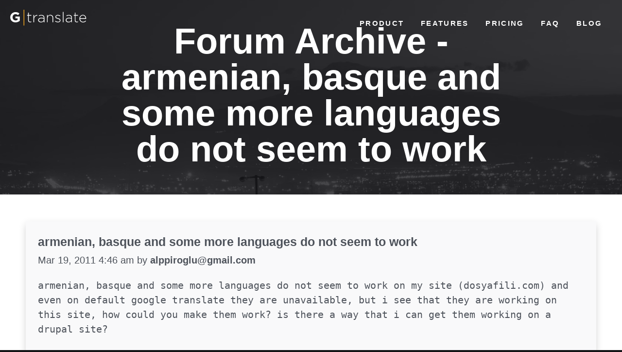

--- FILE ---
content_type: text/html; charset=UTF-8
request_url: https://gtranslate.io/forum/armenian-basque-and-some-more-languages-not-seem-work-t291.html
body_size: 3775
content:
<!DOCTYPE html>
<html lang="en">
<head>
<meta charset="utf-8">
<meta name="robots" content="index, follow">
<meta name="referrer" content="always">
<meta name="viewport" content="initial-scale=1">

<style>
.sitemap-page-block{display:flex;height:400px;padding:0 1em;justify-content:center;align-items:center}
.sitemap-page-block .masthead-title{max-width:45em;text-align:center}
.masthead-title h1 {margin-bottom:0.1em;color:#ffffff;font-size:2.36859em}
@media screen and (min-width: 740px) {.masthead-title h1 {font-size:4.20873em}}
</style>

<link rel="stylesheet" media="all" href="/assets/css/proxima-nova.css">
<link rel="stylesheet" media="all" href="/assets/css/template.css">

<link rel="icon" type="image/png" href="/assets/images/favicon-32x32.png" sizes="32x32">
<link rel="icon" type="image/png" href="/assets/images/favicon-194x194.png" sizes="194x194">
<link rel="icon" type="image/png" href="/assets/images/favicon-96x96.png" sizes="96x96">
<link rel="icon" type="image/png" href="/assets/images/favicon-192x192.png" sizes="192x192">
<link rel="icon" type="image/png" href="/assets/images/favicon-16x16.png" sizes="16x16">

<title>armenian, basque and some more languages do not seem to work - GTranslate Forum</title>

<meta name="description" content="">

<meta property="fb:admins" content="1286046582">
<meta property="og:image" content="https://gtranslate.io/assets/images/gtranslate-home-1200x630.jpg">
<meta name="uri-translation" content="on">

<link rel="canonical" href="https://gtranslate.io/forum/armenian-basque-and-some-more-languages-not-seem-work-t291.html">

<script type="application/ld+json">{"@context":"https:\/\/schema.org","@type":"DiscussionForumPosting","headline":"armenian, basque and some more languages do not seem to work","url":"https:\/\/gtranslate.io\/forum\/armenian-basque-and-some-more-languages-not-seem-work-t291.html","datePublished":"2011-03-19T04:46:27+00:00","author":{"@type":"Person","name":"alppiroglu@gmail.com"},"text":"armenian, basque and some more languages do not seem to work on my site (dosyafili.com) and even on default google translate they are unavailable, but i see that they are working on this site, how could you make them work? is there a way that i can get them working on a drupal site?\n\nby the way thank you very much for the new version, the translate edit sections work better than i could ever imagine.","comment":[{"@type":"Comment","datePublished":"2011-03-19T16:17:53+00:00","author":{"@type":"Person","name":"Edvard"},"text":"Hi,\n\nThey were available before and my site already cached them. Now Google decided to remove alpha languages until the quality will get better. You can now turn them off until Google will add the support again.\n\nThanks for your kind words."}]}</script>
</head>
<body class="home home-show">

  <header class="main-header">
    <nav class="main-navigation-block">
      <div>
          <a class="logo-container" href="/"><img class="gtranslate-logo" src="/assets/images/gt_logo-white-yellow.svg" alt="G|translate" width="160" height="36"></a>
      </div>
      <a class="burger-wrapper" href="#" aria-label="burger icon"><div class="burger"></div></a>
      <div class="navigation-container">
          <ul class="site-nav-list">
              <li><a href="/#product">Product</a></li>
              <li><a href="/#features">Features</a></li>
              <li><a href="/#pricing">Pricing</a></li>
              <li><a href="/#faq">FAQ</a></li>
              <li><a href="/blog">Blog</a></li>
          </ul>
      </div>
    </nav>
  </header>

  <nav class="sticky-navigation">
    <div>
        <a class="logo-container" href="/"><img class="gtranslate-logo" src="/assets/images/gt_logo-white-yellow.svg" alt="G|translate" width="160" height="36"></a>
    </div>
    <a class="burger-wrapper" href="#" aria-label="burger icon"><div class="burger"></div></a>
    <div class="navigation-container">
        <ul class="site-nav-list">
            <li><a href="/#product">Product</a></li>
            <li><a href="/#features">Features</a></li>
            <li><a href="/#pricing">Pricing</a></li>
            <li><a href="/#faq">FAQ</a></li>
            <li><a href="/blog">Blog</a></li>
        </ul>
    </div>
  </nav>


  <div class="sitemap-page-block">
    <div class="container">
      <div class="masthead-title">
        <h1>Forum Archive - armenian, basque and some more languages do not seem to work</h1>
              </div>
    </div>
  </div>

  <main class="content-area">
    
    
    
    
    
    
    
            <style>
        div.post-block {background-color:#f9f9fa;padding:1em;margin-bottom:1em;font-size:140%;overflow-wrap:break-word;box-shadow:0px 5px 14px 0px rgb(0 0 0 / 14%),0px 0px 1px -2px rgb(0 0 0 / 7%),0px 15px 11px 0px rgb(0 0 0 / 3%);}
        div.post-text {white-space:pre-wrap;font-family:monospace;padding:1em 0;}
        h4.similar-header {margin-top:2em;}
        table.forum-table {display:inline-table;position:relative;width:100%;border-collapse:separate;border-spacing:0 0.5em;}
        table.forum-table tr {background-color:#53565c;}
        table.forum-table tbody td {padding:1em;margin-bottom:0;color:#fff;}
        table.forum-table tbody td a {color:#fff;display:inline-block;border-bottom:none;color:#fff;}
        @media (max-width: 975px){
            table.forum-table tbody td:nth-child(3), table.forum-table tbody td:nth-child(4) {display:none;}
        }
        </style>
        <div class="content-block"><div class="container">
        <div class="post-block" id="p1191"><strong>armenian, basque and some more languages do not seem to work</strong><br><small>Mar 19, 2011 4:46 am by <strong><a href="/cdn-cgi/l/email-protection" class="__cf_email__" data-cfemail="bddcd1cdcdd4cfd2dad1c8fddad0dcd4d193ded2d0">[email&#160;protected]</a></strong></small><div class="post-text">armenian, basque and some more languages do not seem to work on my site (dosyafili.com) and even on default google translate they are unavailable, but i see that they are working on this site, how could you make them work? is there a way that i can get them working on a drupal site?

by the way thank you very much for the new version, the translate edit sections work better than i could ever imagine.</div></div><div class="post-block" id="p1197"><strong>Re: armenian, basque and some more languages do not seem to </strong><br><small>Mar 19, 2011 4:17 pm by <strong>Edvard</strong></small><div class="post-text">Hi,

They were available before and my site already cached them. Now Google decided to remove alpha languages until the quality will get better. You can now turn them off until Google will add the support again.

Thanks for your kind words.</div></div>
                <h4 class="similar-header">SIMILAR TOPICS</h4>
        <table class="forum-table">
            <tbody>
                                <tr><td><a href="/forum/doesn-work-error-404-page-t7382.html">GT doesn't work...error 404 page</a></td><td>Jan 28, 2019 5:36 pm</td><td>Replies: <span>1</span></td><td>Post by: <span>vincenzodinuzzo</span></td></tr>
                                <tr><td><a href="/forum/how-add-indian-languages-gtranslate-t864.html">How do I add Indian languages in Drupal GTranslate?</a></td><td>Sep 18, 2011 6:10 am</td><td>Replies: <span>26</span></td><td>Post by: <span>rag_gupta</span></td></tr>
                                <tr><td><a href="/forum/any-ideas-what-need-configure-this-work-correctly-t7239.html">Any ideas on what I need to configure this to work correctly</a></td><td>Sep 15, 2018 4:44 pm</td><td>Replies: <span>1</span></td><td>Post by: <span>milangomes</span></td></tr>
                                <tr><td><a href="/forum/translation-url-does-not-work-t6411.html">Translation of url does not work</a></td><td>Aug 5, 2018 1:40 pm</td><td>Replies: <span>1</span></td><td>Post by: <span>Wind777</span></td></tr>
                                <tr><td><a href="/forum/code-use-google-analytics-track-languages-t4450.html">Code to use in Google Analytics to track languages</a></td><td>Nov 16, 2015 10:46 am</td><td>Replies: <span>9</span></td><td>Post by: <span>lucysadler</span></td></tr>
                            </tbody>
        </table>
        
        </div></div>
    
    <div class="content-block">
      <div class="container">
        <div class="cta-default-block">
          <div class="tagline">
            <h3>Try GTranslate with a free 15 day trial</h3>
          </div>
          <div class="cta-button">
            <a class="button green" href="/#pricing">Get started now</a>
          </div>
        </div>
      </div>
    </div>
  </main>

  <div class="footer-navigation-block" id="contact">
  <div class="container">

    <div class="footer-support">
      <ul class="footer-support-list">
        <li class="support-title">Support</li>
        <li class="support-number"><a href="#" onclick="if (!window.__cfRLUnblockHandlers) return false; Intercom('showNewMessage');return false;" style="color:#fff000;" data-cf-modified-50199a2c150b88b359ec8ff9-="">Live chat</a></li>
        <li class="support-hours notranslate">2am - 6pm (Mon - Fri)<br>UTC&ndash;4</li>
      </ul>
    </div>

    <div class="footer-nav">
      <div class="footer-nav-col">
        <ul class="footer-nav-list">
          <li><a href="/about-us">About Us</a></li>
          <li><a href="/blog">Blog</a></li>
          <li><a href="https://docs.gtranslate.io">Documentation</a></li>
          <li><a href="https://gtranslate.io/forum" class="nturl">Forum</a></li>
          <li><a href="/videos">Videos</a></li>
        </ul>
      </div>

      <div class="footer-nav-col">
        <ul class="footer-nav-list">
          <li><a href="https://translatex.com" title="TranslateX">Translation API</a></li>
          <li><a href="/website-translator-widget">Website Translator Widget</a></li>
          <li><a href="/website-translation-quote">Website Translation Quote</a></li>
        </ul>
      </div>

      <div class="footer-nav-col">
        <ul class="footer-nav-list">
          <li><a href="mailto:info@gtranslate.net" class="nturl" id="intercom_form">Contact Us</a></li>
          <li><a href="/terms">Terms of Service</a></li>
          <li><a href="/privacy-policy">Privacy Policy</a></li>
          <li><a href="/returns-policy">Returns Policy</a></li>
          <li><a href="/sitemap">Sitemap</a></li>
        </ul>
      </div>

    </div>

  </div>
</div>

<div class="footer-copyright-block">
  <div class="container">
    <div class="copyright-text">
      <p class="notranslate">&copy; 2008 - 2026 <a href="https://gtranslate.com/" target="_blank" rel="noopener">GTranslate Inc</a>. All Rights Reserved.</p>
    </div>
  </div>
</div>

<script data-cfasync="false" src="/cdn-cgi/scripts/5c5dd728/cloudflare-static/email-decode.min.js"></script><script src="/assets/js/scripts-optimized3.js" type="50199a2c150b88b359ec8ff9-text/javascript"></script>
<script type="50199a2c150b88b359ec8ff9-text/javascript">
window.intercomSettings = {app_id:'r70azrgx',hide_default_launcher:false,custom_launcher_selector:'#intercom_form'};
var icLoader = function(){var w=window;var ic=w.Intercom;if(typeof ic==="function"){ic('reattach_activator');ic('update',w.intercomSettings);}else{var d=document;var i=function(){i.c(arguments);};i.q=[];i.c=function(args){i.q.push(args);};w.Intercom=i;var l=function(){var s=d.createElement('script');s.type='text/javascript';s.async=true;s.src='https://widget.intercom.io/widget/r70azrgx';var x=d.getElementsByTagName('script')[0];x.parentNode.insertBefore(s,x);};if(document.readyState==='complete'){l();}else if(w.attachEvent){w.attachEvent('onload',l);}else{w.addEventListener('load',l,false);}}};
if(window.innerWidth <= 768) {
    var mobileLoader = function() {icLoader();window.removeEventListener('scroll', mobileLoader);};
    window.addEventListener('scroll', mobileLoader);
} else
    icLoader();
</script>
<script src="/cdn-cgi/scripts/7d0fa10a/cloudflare-static/rocket-loader.min.js" data-cf-settings="50199a2c150b88b359ec8ff9-|49" defer></script></body>
</html>


--- FILE ---
content_type: text/css
request_url: https://gtranslate.io/assets/css/template.css
body_size: 8699
content:
html{box-sizing:border-box;color:#4e535b;font-family:proxima-nova,sans-serif;font-size:1em;-webkit-font-smoothing:antialiased;font-weight:400;line-height:1.5;height:100%}
body{margin:0;background-color:#141517;height:100%}
article,aside,details,figcaption,figure,footer,header,hgroup,main,nav,section,summary{display:block}
audio,canvas,progress,video{display:inline-block;vertical-align:baseline}
audio:not([controls]){display:none;height:0}
[hidden],template{display:none}
a{background:transparent}
a:active,a:hover{outline:0}
abbr[title]{border-bottom:1px dotted}
b,strong{font-weight:bold}
dfn{font-style:italic}
h1{font-size:2em;margin:0.67em 0}
mark{background:#ff0;color:#000}
small{font-size:80%}
sub,sup{font-size:75%;line-height:0;position:relative;vertical-align:baseline}
sup{top:-0.5em}
sub{bottom:-0.25em}
img{border:0}
svg:not(:root){overflow:hidden}
figure{margin:1em 40px}
hr{box-sizing:content-box;display:block;height:1px;margin:1em 0;padding:0;border:0;border-top:1px solid #c8cbd0}
pre{overflow:auto}
code,kbd,pre,samp{font-family:monospace;font-size:1em}
button,input,optgroup,select,textarea{color:inherit;font:inherit;margin:0}
button{overflow:visible}
button,select{text-transform:none}
button,input[type="button"],input[type="reset"],input[type="submit"]{cursor:pointer}
button[disabled],input[disabled]{cursor:default}
input{line-height:normal}
input[type="checkbox"],input[type="radio"]{box-sizing:border-box;padding:0}
fieldset{border:1px solid #c0c0c0;margin:0 2px;padding:0.35em 0.625em 0.75em}
legend{border:0;padding:0}
textarea{overflow:auto}
optgroup{font-weight:bold}
table{border-collapse:collapse;border-spacing:0}
td,th{padding:0}
*,*::after,*::before{box-sizing:inherit}
ul,ol{margin:0;padding:0;list-style-type:none;list-style-position:inside}
h1,h2,h3,h4,h5,h6,.heading1,.heading2,.heading3,.heading4,.heading5,.heading6,blockquote{margin:0;padding:0}
p{margin-top:0}
a{text-decoration:none}
audio,canvas,img,video{vertical-align:middle}
textarea{resize:vertical}
fieldset{margin:0;padding:0;border:0}
::selection{background:#fff000;text-shadow:none}

.content-block,.customer-logo-block,.customer-logo-block-small-dark,.full-markdown-block,.figure-text-block,.text-figure-block,.four-col-block,.cta-default-block,.figure-intro-block,.home-features,.home-pricing-table-block,.sitemap-block,.api-block,.tutorial-listing-block,.customer-logo-block-small,.footer-navigation-block,.footer-copyright-block{padding:0 1em}
.content-block::after,.customer-logo-block::after,.customer-logo-block-small-dark::after,.full-markdown-block::after,.figure-text-block::after,.text-figure-block::after,.four-col-block::after,.cta-default-block::after,.figure-intro-block::after,.home-features::after,.home-pricing-table-block::after,.sitemap-block::after,.api-block::after,.tutorial-listing-block::after,.customer-logo-block-small::after,.footer-navigation-block::after,.footer-copyright-block::after{clear:both;content:"";display:table}

.animated{animation-duration:1s;animation-fill-mode:both}
@keyframes bounce{20%,53%,80%,from,to{animation-timing-function:cubic-bezier(.215,.61,.355,1);transform:translate3d(0,0,0)}40%,43%{animation-timing-function:cubic-bezier(.755,.050,.855,.060);transform:translate3d(0,-30px,0)}70%{animation-timing-function:cubic-bezier(.755,.050,.855,.060);transform:translate3d(0,-15px,0)}90%{transform:translate3d(0,-4px,0)}}
.bounce{animation-name:bounce;transform-origin:center bottom}
@keyframes slideInDown{from{transform:translate3d(0,-100%,0);visibility:visible}to{transform:translate3d(0,0,0)}}
.slideInDown{animation-name:slideInDown}

@media screen and (min-width:980px){html{font-size:110%}}
@media screen and (min-width:2200px){html{font-size:140%}}
p{margin-bottom:2em}
a{transition:all 0.3s ease-in-out}
.content-area p a:not(.button){border-bottom:1px solid #c3c6cc;color:#4e535b}
.content-area p a:not(.button):hover{transition:border-color 0.2s linear;color:#c3c6cc}
h1,h2,h3,.heading1,.heading2,.heading3{color:#1f2124;font-style:normal;font-weight:600}
h4,h5,h6,.heading4,.heading5,.heading6{color:#1f2124;font-style:normal;font-weight:400}
h6,.heading6{margin-bottom:0.5em;font-size:0.75019em}
h5,.heading5{margin-bottom:0.5em;font-size:1em;letter-spacing:0.15em;text-transform:uppercase}
h4,.heading4{margin-bottom:0.5em;font-size:1.333em;line-height:1}
h3,.heading3{margin-bottom:0.5em;font-size:1.77689em;line-height:1}
h2,.heading2{margin-bottom:0.5em;font-size:2.36859em;line-height:1}
h1,.heading1{margin-bottom:0.5em;font-size:4.20873em;line-height:1}
blockquote{margin-bottom:2em;color:#1f2124;font-family:Georgia,"Times New Roman",serif;font-size:1.77689em;font-style:italic;font-weight:400;line-height:1.4;text-align:center}
.container{max-width:66.667em;margin-left:auto;margin-right:auto}
.container::after{clear:both;content:"";display:table}
.container.single-column{max-width:45em}
*:focus{outline:0}
img,figure{max-width:100%;height:auto;margin:0}
.hidden{display:none;visibility:hidden}
.content-area{background-color:#fff}
.content-area::after{clear:both;content:"";display:table}
.last-block{margin-bottom:6.25em}
.markdown-field ul,.markdown-field ol{margin-left:1em;padding-left:1em}
.markdown-field>ul,.markdown-field>ol{margin-left:0;padding-left:0;margin-bottom:1em}
.markdown-field ol{list-style-type:decimal;list-style-position:inside}
.markdown-field ul{list-style-type:disc;list-style-position:inside}

.masthead-page-block{display:flex;min-height:18.75em;padding:8em 1em 2em;text-align:center;background-image:linear-gradient(rgba(25,26,29,0.8),rgba(25,26,29,0.8)),url(https://gtranslate.io/assets/images/bg-secondary.jpg);background-repeat:no-repeat;background-position:center center;background-size:cover}
@supports(background-image:url(https://gtranslate.io/assets/images/bg-secondary.webp)){.masthead-page-block{background-image:linear-gradient(rgba(25,26,29,0.8),rgba(25,26,29,0.8)),url(https://gtranslate.io/assets/images/bg-secondary.webp)}}
@media screen and (min-width:740px){.masthead-page-block{display:flex;min-height:34.375em;align-items:center;justify-content:center}}
.hero-title{max-width:48.75em;padding:0 1em;text-align:center}
@media screen and (min-width:980px){.hero-title{padding:0}}
.hero-title h1{margin-bottom:0.1em;color:#fff;font-size:2.36859em}
@media screen and (min-width:740px){.hero-title h1{font-size:4.20873em}}
.hero-title p{max-width:33.75em;margin-right:auto;margin-left:auto;color:#fff;display:none}
.hero-title h1{margin-bottom:1em}
@media screen and (min-width:740px){.hero-title h1{margin-bottom:20px}.hero-title p{display:block}}
.masthead-title{max-width:45em;text-align:center}
.masthead-title h1{margin-bottom:0.1em;color:#fff;font-size:2.36859em}
@media screen and (min-width:740px){.masthead-title h1{font-size:4.20873em}}
.masthead-title h5,.masthead-title .heading5{color:#fff000;letter-spacing:0.15em;text-transform:uppercase}
.masthead-title>p{max-width:33.75em;margin-right:auto;margin-left:auto;color:#fff}
.masthead-title .masthead-graph{width:4.6875em;margin-bottom:0.5em}

.block-title{max-width:45em;margin:0 auto;margin-bottom:3.125em;text-align:center}
.block-title h5,.block-title .heading5{margin-bottom:1em;color:#979aa1;font-weight:600;letter-spacing:0.15em;text-transform:uppercase}
.block-title span{color:#4f5154}
.customer-figure-container-small-dark .block-title span {color:#848891}
.customer-logos-title{max-width:45em;margin:0 auto;margin-bottom:3.125em;text-align:center}
.customer-logos-title h5,.customer-logos-title .heading5{color:#848891;font-weight:600;letter-spacing:0.15em;text-transform:uppercase}
.customer-logos-title span{color:#848891}

.subnavigation-block{padding:1.5em 1em;background-color:#2f3238;text-align:center;display:none}
.subnavigation-block::after{clear:both;content:"";display:table}
@media screen and (min-width:980px){.subnavigation-block{padding:1.5em 1em}}
.subnavigation-block a{display:inline-block;margin:0 1em;color:#fff;font-size:0.875em;font-weight:600;letter-spacing:0.15em;text-transform:uppercase}
.subnavigation-block a:hover{color:#fff000}
.subnavigation-block a.active-nav{border-bottom:2px solid #fff000;color:#fff000}
@media screen and (min-width:740px){.subnavigation-block{display:block}}

.content-block{padding-top:3.125em;padding-bottom:3.125em;color:#4e535b}
@media screen and (min-width:980px){.content-block{padding-top:3.125em;padding-bottom:3.125em}}
.content-block h2,.content-block h3,.content-block h4,.content-block h5{color:#1f2124}
.content-block a{border-bottom:1px solid #c3c6cc;color:#4e535b}
.content-block a:hover{transition:border-color 0.2s linear;color:#c3c6cc}

.customer-logo-block{padding-top:3.125em;padding-bottom:3.125em;background-color:#f7f7f7;color:#4e535b;border-top:1px solid #eaeaea;border-bottom:1px solid #eaeaea}
@media screen and (min-width:980px){.customer-logo-block{padding-top:6.25em;padding-bottom:6.25em}}
.customer-logo-block h2,.customer-logo-block h3,.customer-logo-block h4,.customer-logo-block h5{color:#1f2124}
.customer-figure-container{margin-top:2em}
.customer-figure-container::after{clear:both;content:"";display:table}
.customer-logo-item{margin-bottom:2em;padding:1em 0;border:1px solid #e3e4e7;text-align:center;float:left;display:block;margin-right:2.35765%;width:48.82117%}
.customer-logo-item:last-child{margin-right:0}
.customer-logo-item:nth-child(2n){margin-right:0}
.customer-logo-item:nth-child(2n+1){clear:left}
@media screen and (min-width:740px){
.customer-logo-item{float:left;display:block;margin-right:2.35765%;width:31.76157%}
.customer-logo-item:nth-child(2n){margin-right:2.35765%}
.customer-logo-item:nth-child(2n+1){clear:none}
.customer-logo-item:last-child{margin-right:0}
.customer-logo-item:nth-child(3n){margin-right:0}
.customer-logo-item:nth-child(3n+1){clear:left}
}
@media screen and (min-width:980px){
.customer-logo-item{float:left;display:block;margin-right:2.35765%;width:23.23176%}
.customer-logo-item:nth-child(3n){margin-right:2.35765%}
.customer-logo-item:nth-child(3n+1){clear:none}
.customer-logo-item:last-child{margin-right:0}
.customer-logo-item:nth-child(4n){margin-right:0}
.customer-logo-item:nth-child(4n+1){clear:left}
}
.customer-logo-item .customer-logo{width:150px}
.customer-logo-block-small-dark{padding-top:3.125em;padding-bottom:3.125em;background-color:#1f2124;color:#979aa1}
@media screen and (min-width:980px){.customer-logo-block-small-dark{padding-top:3.125em;padding-bottom:3.125em}}
.customer-logo-block-small-dark h2,.customer-logo-block-small-dark h3,.customer-logo-block-small-dark h4,.customer-logo-block-small-dark h5{color:#fff}
.customer-logo-block-small-dark .block-title{margin-bottom:0}
.customer-figure-container-small-dark::after{clear:both;content:"";display:table}
.customer-figure-container-small-dark .customer-logo-item-small{margin-bottom:0.7em;padding:0;border:1px solid #2f3238;text-align:center;float:left;display:block;margin-right:2.35765%;width:48.82117%}
.customer-figure-container-small-dark .customer-logo-item-small:last-child{margin-right:0}
.customer-figure-container-small-dark .customer-logo-item-small:nth-child(2n){margin-right:0}
.customer-figure-container-small-dark .customer-logo-item-small:nth-child(2n+1){clear:left}
@media screen and (min-width:740px){.customer-figure-container-small-dark .customer-logo-item-small{float:left;display:block;margin-right:2.35765%;width:31.76157%;margin-bottom:1em}.customer-figure-container-small-dark .customer-logo-item-small:nth-child(2n){margin-right:2.35765%}.customer-figure-container-small-dark .customer-logo-item-small:nth-child(2n+1){clear:none}.customer-figure-container-small-dark .customer-logo-item-small:last-child{margin-right:0}.customer-figure-container-small-dark .customer-logo-item-small:nth-child(3n){margin-right:0}.customer-figure-container-small-dark .customer-logo-item-small:nth-child(3n+1){clear:left}}
@media screen and (min-width:980px){.customer-figure-container-small-dark .customer-logo-item-small{float:left;display:block;margin-right:2.35765%;width:14.70196%;margin-bottom:0}.customer-figure-container-small-dark .customer-logo-item-small:nth-child(3n){margin-right:2.35765%}.customer-figure-container-small-dark .customer-logo-item-small:nth-child(3n+1){clear:none}.customer-figure-container-small-dark .customer-logo-item-small:last-child{margin-right:0}.customer-figure-container-small-dark .customer-logo-item-small:nth-child(6n){margin-right:0}.customer-figure-container-small-dark .customer-logo-item-small:nth-child(6n+1){clear:left}}
.customer-figure-container-small-dark .customer-logo-item-small .customer-logo{width:110px}

.full-markdown-block{padding-top:3.125em;padding-bottom:3.125em;color:#4e535b}
@media screen and (min-width:980px){.full-markdown-block{padding-top:3.125em;padding-bottom:3.125em}}
.full-markdown-block h2,.full-markdown-block h3,.full-markdown-block h4,.full-markdown-block h5{color:#1f2124}
.full-markdown-block h1,.full-markdown-block h2,.full-markdown-block h3,.full-markdown-block h4,.full-markdown-block h5,.full-markdown-block h6{max-width:45rem;margin-right:auto;margin-left:auto}
.full-markdown-block img{display:block;margin-top:1em;margin-right:auto;margin-left:auto}
.full-markdown-block img+h2,.full-markdown-block img+h3,.full-markdown-block img+h4{margin-top:2em}
.full-markdown-block p{max-width:45rem;margin:0 auto;margin-bottom:2em}
.full-markdown-block ul,.full-markdown-block ol{max-width:45rem;margin:0 auto;margin-bottom:2em}
.full-markdown-block blockquote{margin:3em 0}
.full-markdown-block blockquote p{max-width:66.667em}

.figure-text-block{padding-top:3.125em;padding-bottom:3.125em}
@media screen and (min-width:980px){.figure-text-block{padding-top:3.125em;padding-bottom:3.125em}}
.figure-text-block .figure-col{margin-bottom:2em}
@media screen and (min-width:740px){.figure-text-block .figure-col{float:left;display:block;margin-right:2.35765%;width:48.82117%;margin-bottom:0;padding-right:1.25em}.figure-text-block .figure-col:last-child{margin-right:0}.figure-text-block .text-col{float:left;display:block;margin-right:2.35765%;width:48.82117%}.figure-text-block .text-col:last-child{margin-right:0}}
@media screen and (min-width:980px){.figure-text-block .figure-col{float:left;display:block;margin-right:2.35765%;width:48.82117%;padding-right:5em}.figure-text-block .figure-col:last-child{margin-right:0}.figure-text-block .text-col{float:left;display:block;margin-right:2.35765%;width:48.82117%}.figure-text-block .text-col:last-child{margin-right:0}}
.figure-text-block h5{color:#57585a;font-weight:600;letter-spacing:0.15em;text-transform:uppercase}
.text-figure-block{padding-top:3.125em;padding-bottom:3.125em}
@media screen and (min-width:980px){.text-figure-block{padding-top:3.125em;padding-bottom:3.125em}}
.text-figure-block .figure-col{margin-bottom:2em}
@media screen and (min-width:740px){.text-figure-block .text-col{float:right;display:block;margin-left:2.35765%;width:48.82117%}.text-figure-block .text-col:last-child{margin-left:0}.text-figure-block .figure-col{float:right;display:block;margin-left:2.35765%;width:48.82117%;margin-bottom:0;padding-left:1.25em}.text-figure-block .figure-col:last-child{margin-left:0}}
@media screen and (min-width:980px){.text-figure-block .text-col{float:right;display:block;margin-left:2.35765%;width:48.82117%}.text-figure-block .text-col:last-child{margin-left:0}.text-figure-block .figure-col{float:right;display:block;margin-left:2.35765%;width:48.82117%;margin-bottom:0;padding-left:5em}.text-figure-block .figure-col:last-child{margin-left:0}}
.text-figure-block h5{color:#57585a;font-weight:600;letter-spacing:0.15em;text-transform:uppercase}
.four-col-block{padding-top:3.125em;padding-bottom:3.125em}
@media screen and (min-width:980px){.four-col-block{padding-top:3.125em;padding-bottom:3.125em}}
.four-col-block.enterprise a{border-bottom:1px solid #c3c6cc;color:#4e535b}
.four-col-block.enterprise a:hover{transition:border-color 0.2s linear;color:#c3c6cc}
.four-col-box{margin-bottom:2em;text-align:center}
@media screen and (min-width:480px){.four-col-box{float:left;display:block;margin-right:2.35765%;width:48.82117%;margin-bottom:0;padding:0 2em}.four-col-box:last-child{margin-right:0}.four-col-box:nth-child(2n){margin-right:0}.four-col-box:nth-child(2n+1){clear:left}}
@media screen and (min-width:980px){.four-col-box{float:left;display:block;margin-right:2.35765%;width:23.23176%;margin-bottom:0;padding:1em}.four-col-box:nth-child(2n){margin-right:2.35765%}.four-col-box:nth-child(2n+1){clear:none}.four-col-box:last-child{margin-right:0}.four-col-box:nth-child(4n){margin-right:0}.four-col-box:nth-child(4n+1){clear:left}}
.four-col-box h3{font-weight:600;letter-spacing:0;text-transform:uppercase;margin-bottom:0.5em;font-size:1em}
.four-col-box-graph{height:7.125em;margin-bottom:1em}
.cta-default-block{padding-top:3.125em;padding-bottom:3.125em;background-color:#f7f7f7;color:#4e535b;padding:0 2em;padding:3.75em 2em;text-align:center}
@media screen and (min-width:980px){.cta-default-block{padding-top:3.125em;padding-bottom:3.125em}}
.cta-default-block h2,.cta-default-block h3,.cta-default-block h4,.cta-default-block h5{color:#1f2124}
@media screen and (min-width:980px){.cta-default-block h2,.cta-default-block h3,.cta-default-block h4{margin-top:10px;margin-bottom:0;float:left}.cta-default-block .tagline{float:left;text-align:left}.cta-default-block .tagline p{margin-bottom:0}.cta-default-block a{margin-bottom:0;float:right}}
.figure-intro-block{padding-top:3.125em;padding-bottom:3.125em;min-height:500px;background-color:#f7f7f7;background-repeat:repeat-x;background-position:bottom}
@media screen and (min-width:980px){.figure-intro-block{padding-top:6.25em;padding-bottom:3.125em}}
.figure-intro-block .container{max-width:50em}
.figure-container{max-width:50em;margin:0 auto}
.no-top{padding-top:0}
.no-bottom{padding-bottom:0}
h2 a{color:#1f2124}
h2 a:hover,h2 a:visited,h2 a:active{color:#1f2124}

button,.button,.submit,[type="submit"]{display:inline-block;margin-bottom:0.5em;padding:1em 1.2em 0.8em 1.2em;border:none;background-color:#53565c;font-size:0.875em;-webkit-font-smoothing:antialiased;font-weight:400;letter-spacing:0.15em;text-decoration:none;text-transform:uppercase;cursor:pointer;vertical-align:middle;-webkit-text-stroke-width:0.5px;user-select:none}
button.small,.button.small,.submit.small,[type="submit"].small{padding-top:0.8em;padding-right:1.125em;padding-bottom:0.625em;padding-left:1.125em;font-size:0.6875em}
button.large,.button.large,.submit.large,[type="submit"].large{padding-top:1em;padding-right:2em;padding-bottom:1em;padding-left:2em;font-size:1.25em}
.button.gray,button.gray,.submit.gray,[type="submit"].gray{background:#53565c;color:#fff;border:1px solid #53565c;box-shadow:inset 0 0 0 0 #404247;transition:all ease-in-out 0.2s}
.button.gray:hover,button.gray:hover,.submit.gray:hover,[type="submit"].gray:hover{border:1px solid #404247;box-shadow:inset 0 -100px 0 0 #404247}
.button.gray:focus,button.gray:focus,.submit.gray:focus,[type="submit"].gray:focus{border:1px solid #404247;box-shadow:inset 0 -100px 0 0 #404247}
.button.gray:active,button.gray:active,.submit.gray:active,[type="submit"].gray:active{border:1px solid #404247;box-shadow:inset 0 -100px 0 0 #666a71}
.button.medium-steel,button.medium-steel,.submit.medium-steel,[type="submit"].medium-steel{background:#979aa1;color:#fff;border:1px solid #979aa1;box-shadow:inset 0 0 0 0 #82858e;transition:all ease-in-out 0.2s}
.button.medium-steel:hover,button.medium-steel:hover,.submit.medium-steel:hover,[type="submit"].medium-steel:hover{border:1px solid #82858e;box-shadow:inset 0 -100px 0 0 #82858e}
.button.medium-steel:focus,button.medium-steel:focus,.submit.medium-steel:focus,[type="submit"].medium-steel:focus{border:1px solid #82858e;box-shadow:inset 0 -100px 0 0 #82858e}
.button.medium-steel:active,button.medium-steel:active,.submit.medium-steel:active,[type="submit"].medium-steel:active{border:1px solid #82858e;box-shadow:inset 0 -100px 0 0 #acafb4}
.button.yellow,button.yellow,.submit.yellow,[type="submit"].yellow{background:#fff000;color:#2f3238;border:1px solid #fff000;box-shadow:inset 0 0 0 0 #d6ca00;transition:all ease-in-out 0.2s}
.button.yellow:hover,button.yellow:hover,.submit.yellow:hover,[type="submit"].yellow:hover{border:1px solid #d6ca00;box-shadow:inset 0 -100px 0 0 #d6ca00}
.button.yellow:focus,button.yellow:focus,.submit.yellow:focus,[type="submit"].yellow:focus{border:1px solid #d6ca00;box-shadow:inset 0 -100px 0 0 #d6ca00}
.button.yellow:active,button.yellow:active,.submit.yellow:active,[type="submit"].yellow:active{border:1px solid #d6ca00;box-shadow:inset 0 -100px 0 0 #fff229}
.button.green,button.green,.submit.green,[type="submit"].green{background:#56c724;color:#fff;border:1px solid #56c724;box-shadow:inset 0 0 0 0 #47a41e;transition:all ease-in-out 0.2s}
.button.green:hover,button.green:hover,.submit.green:hover,[type="submit"].green:hover{border:1px solid #47a41e;box-shadow:inset 0 -100px 0 0 #47a41e}
.button.green:focus,button.green:focus,.submit.green:focus,[type="submit"].green:focus{border:1px solid #47a41e;box-shadow:inset 0 -100px 0 0 #47a41e}
.button.green:active,button.green:active,.submit.green:active,[type="submit"].green:active{border:1px solid #47a41e;box-shadow:inset 0 -100px 0 0 #6bdb39}
.button.red,button.red,.submit.red,[type="submit"].red{background:#e45155;color:#fff;border:1px solid #e45155;box-shadow:inset 0 0 0 0 #df2e32;transition:all ease-in-out 0.2s}
.button.red:hover,button.red:hover,.submit.red:hover,[type="submit"].red:hover{border:1px solid #df2e32;box-shadow:inset 0 -100px 0 0 #df2e32}
.button.red:focus,button.red:focus,.submit.red:focus,[type="submit"].red:focus{border:1px solid #df2e32;box-shadow:inset 0 -100px 0 0 #df2e32}
.button.red:active,button.red:active,.submit.red:active,[type="submit"].red:active{border:1px solid #df2e32;box-shadow:inset 0 -100px 0 0 #e97478}
.button.blue,button.blue,.submit.blue,[type="submit"].blue{background:#4dabd9;color:#fff;border:1px solid #4dabd9;box-shadow:inset 0 0 0 0 #2d9bd1;transition:all ease-in-out 0.2s}
.button.blue:hover,button.blue:hover,.submit.blue:hover,[type="submit"].blue:hover{border:1px solid #2d9bd1;box-shadow:inset 0 -100px 0 0 #2d9bd1}
.button.blue:focus,button.blue:focus,.submit.blue:focus,[type="submit"].blue:focus{border:1px solid #2d9bd1;box-shadow:inset 0 -100px 0 0 #2d9bd1}
.button.blue:active,button.blue:active,.submit.blue:active,[type="submit"].blue:active{border:1px solid #2d9bd1;box-shadow:inset 0 -100px 0 0 #6fbbe0}

.button.outline-light,button.outline-light,.submit.outline-light,[type="submit"].outline-light{background:transparent;color:#53565c;border:1px solid #c8cbd0;letter-spacing:0.15em}
.button.outline-light:hover,button.outline-light:hover,.submit.outline-light:hover,[type="submit"].outline-light:hover{background-color:#c8cbd0}
.button.outline-light:focus,button.outline-light:focus,.submit.outline-light:focus,[type="submit"].outline-light:focus{background-color:#c8cbd0}
.button.outline-light:active,button.outline-light:active,.submit.outline-light:active,[type="submit"].outline-light:active{background-color:#c8cbd0}
.button.outline-dark,button.outline-dark,.submit.outline-dark,[type="submit"].outline-dark{background:transparent;color:#fff;border:1px solid #53565c;letter-spacing:0.15em}
.button.outline-dark:hover,button.outline-dark:hover,.submit.outline-dark:hover,[type="submit"].outline-dark:hover{background-color:#53565c}
.button.outline-dark:focus,button.outline-dark:focus,.submit.outline-dark:focus,[type="submit"].outline-dark:focus{background-color:#53565c}
.button.outline-dark:active,button.outline-dark:active,.submit.outline-dark:active,[type="submit"].outline-dark:active{background-color:#53565c}
.button.outline-gray-on-white,button.outline-gray-on-white,.submit.outline-gray-on-white,[type="submit"].outline-gray-on-white{background:transparent;color:#53565c;border:1px solid #c8cbd0;letter-spacing:0.15em}
.button.outline-gray-on-white:hover,button.outline-gray-on-white:hover,.submit.outline-gray-on-white:hover,[type="submit"].outline-gray-on-white:hover{background-color:#c8cbd0}
.button.outline-gray-on-white:focus,button.outline-gray-on-white:focus,.submit.outline-gray-on-white:focus,[type="submit"].outline-gray-on-white:focus{background-color:#c8cbd0}
.button.outline-gray-on-white:active,button.outline-gray-on-white:active,.submit.outline-gray-on-white:active,[type="submit"].outline-gray-on-white:active{background-color:#c8cbd0}

.home-hero-block{display:flex;position:relative;min-height:100vh;background-color:rgba(0,0,0,0.65);padding:5em 1em 6.25em;text-align:center;justify-content:center;align-items:center}
.hero-arrow{display:none}
@media screen and (min-width:740px){.hero-arrow{display:block;position:absolute;bottom:0.5em;left:50%;margin-left:-30px}}

.home-features{padding-top:3.125em;padding-bottom:3.125em;background-color:#1f2124;color:#979aa1}
@media screen and (min-width:980px){.home-features{padding-top:6.25em;padding-bottom:6.25em}}
.home-features h2,.home-features h3,.home-features h4,.home-features h5{color:#fff}
.home-features .four-col-box:nth-child(1),.home-features .four-col-box:nth-child(2),.home-features .four-col-box:nth-child(3),.home-features .four-col-box:nth-child(4){margin-bottom:0}
.home-pricing-table-block{padding-top:3.125em;padding-bottom:3.125em;background-color:#191a1d;color:#979aa1;}
@media screen and (min-width:980px){.home-pricing-table-block{padding-top:6.25em;padding-bottom:6.25em}}
.home-pricing-table-block h2,.home-pricing-table-block h3,.home-pricing-table-block h4,.home-pricing-table-block h5{color:#fff}
.data-list-block{margin-bottom:3.125em}

.data-box{float:left;display:block;margin-right:2.35765%;width:100%;margin-bottom:1.875em;color:#1f2124;font-weight:600;letter-spacing:0.15em;text-align:center;text-transform:uppercase}
.data-box:last-child{margin-right:0}
@media screen and (min-width:740px){.data-box{float:left;display:block;margin-right:2.35765%;width:48.82117%}.data-box:last-child{margin-right:0}.data-box:nth-child(2n){margin-right:0}.data-box:nth-child(2n+1){clear:left}}
@media screen and (min-width:980px){.data-box{float:left;display:block;margin-right:2.35765%;width:23.23176%}.data-box:nth-child(2n){margin-right:2.35765%}.data-box:nth-child(2n+1){clear:none}.data-box:last-child{margin-right:0}.data-box:nth-child(4n){margin-right:0}.data-box:nth-child(4n+1){clear:left}}
.data-box .data-box-number{display:block;margin-bottom:5px;color:#848891;font-family:Georgia,"Times New Roman",serif;font-size:2.36859em;font-style:italic;font-weight:400;letter-spacing:0;text-transform:none}
.data-box .data-box-stat{display:block}

.box{padding:2em}
.box.yellow{display:flex;background-color:#fff000;color:#191a1d;text-align:center;justify-content:center;align-items:center}
.box.yellow p{font-weight:600;text-transform:uppercase}
.box h3,.box h4{margin-bottom:0;line-height:1}
.box h3 a,.box h4 a{color:#fff}
.box h3 a:hover,.box h4 a:hover{color:#2f3238}
.box .box-date{color:#fff000;font-size:0.8125em;letter-spacing:0.15em;text-transform:uppercase}
.play-button{width:4.375em;height:4.375em;margin-top:5em;margin-bottom:1em}

.arrow-up:after{position:absolute;top:-0.9375rem;left:50%;width:0;height:0;margin-left:-1rem;border-right:1rem solid transparent;border-bottom:1rem solid #2f3238;border-left:1rem solid transparent;content:""}.arrow-right:after{position:absolute;top:50%;right:-0.9375rem;width:0;height:0;margin-top:-1rem;border-top:1rem solid transparent;border-bottom:1rem solid transparent;border-left:1rem solid #2f3238;content:""}
.price-box p,.pricing-cell-list li p,.price-box-small p{max-width:220px;margin:0 auto;font-size:0.75em}
.price-box .currency,.price-box .amount,.price-box .decimals,.price-box .month,.pricing-trigger{color:#fff;font-weight:600;letter-spacing:0.08em;text-transform:uppercase}
.pricing-title{max-width:45em;text-align:center;margin:0 auto;padding-top:10em}
.pricing-title h1{margin-bottom:0.1em;color:#fff;font-size:2.36859em}
@media screen and (min-width:740px){.pricing-title h1{font-size:4.20873em}}
.pricing-title h5,.pricing-title .heading5{color:#fff000;letter-spacing:0.15em;text-transform:uppercase}
.pricing-title>p{max-width:33.75em;margin-right:auto;margin-left:auto;color:#fff}
.pricing-title .masthead-graph{width:4.6875em;margin-bottom:0.5em}
.title-billing-info{padding-top:1em;color:#979aa1;font-size:0.75em}
.title-billing-info a{color:#fff}

.price-box{background-color:#2f3238;color:#979aa1;position:relative;margin-top:1em;padding:1em;border-right:1px solid #23262a;line-height:1;user-select:none;z-index:1;overflow:hidden}
.price-box::after{clear:both;content:"";display:table}
.price-box h2,.price-box h3,.price-box h4,.price-box h5{color:#fff}
.price-box:hover{transition:background-color 0.3s ease-in-out;background-color:#363940;cursor:pointer}
@media screen and (min-width:980px){.price-box:hover{background-color:#2f3238;cursor:default}}
.price-box h3{margin-top:0.75em}
.price-box .currency{position:relative;top:-10px;font-size:1.25em}
.price-box .currency.sek{top:-10px;font-size:1.125em}
.price-box .amount{font-size:3.125em;letter-spacing:0}
.price-box .amount.sek{font-size:2em}
.price-box .decimal-holder{display:inline-block}
.price-box .decimals{display:block;margin-top:4px;margin-bottom:4px}
.price-box .month{display:block}
.price-box p{display:none}
@media screen and (min-width:930px){.price-box{height:220px;margin-top:0;text-align:center}.price-box h3{margin-bottom:2em}.price-box .currency{position:relative;top:-14px;font-size:1.625em}.price-box .amount{font-size:3.75em}.price-box p{display:block;padding-top:1em}}
@media screen and (min-width:2200px){.price-box{height:270px}}
.pricing-trigger{position:absolute;top:3.125em;right:1em;width:1.125em;height:1.125em;color:#fff}
.pricing-trigger.icon-rotate{transform:rotate(-45deg)}
@media screen and (min-width:930px){.pricing-trigger{display:none}}
.pricing-trigger.dark-icon{color:#141517}
.pricing-table-wrapper::after{clear:both;content:"";display:table}
.pricing-table-wrapper.v2 .price-box{background-color:#191a1d}
@media screen and (min-width:930px){.pricing-table-wrapper.enterprise-plan{max-width:56.25em;margin:0 auto}.pricing-table-wrapper.enterprise-plan .pricing-column{width:33%}.pricing-table-wrapper.enterprise-plan .button{min-width:210px}}
.pricing-column{overflow:hidden}
.pricing-column.popular .price-box{background-color:#2f3238}
@media screen and (min-width:930px){.pricing-column{display:inline-block;position:relative;width:20%;margin-top:-221px;float:left}.pricing-column.popular{top:-20px}.pricing-column.popular .price-box{height:240px}.pricing-column.popular .price-box h3{padding-top:20px}}
@media screen and (min-width:2200px){.pricing-column{margin-top:-271px}.pricing-column.popular .price-box{height:290px}}
.pricing-cell-container{display:none;animation-duration:0.3s}
@media screen and (min-width:930px){.pricing-cell-container{display:block;border-right:1px solid #e7e7ea}}
.pricing-cell-container.first-column{border-left:1px solid #e7e7ea}
.pricing-cell-container.open{display:block}
.pricing-cell-list{text-align:center}

.pricing-cell-list.professional li{background-color:#fff}
.pricing-cell-list li{padding:1em;border-bottom:1px solid #e7e7ea;background-color:#f7f7f7}
.pricing-cell-list li p strong{font-weight:600;color:#141517}
.pricing-cell-list li .button{margin-bottom:0;min-width:164px}
@media screen and (min-width:930px){.hidden-on-desktop{display:none}}
.check-cross-icon{margin-right:0.2em}

.faq-box-item{margin-bottom:0.5em;overflow:hidden}
.faq-box-head{position:relative;z-index:1;background-color:#53565c;cursor:pointer;user-select:none;overflow:hidden}
.faq-box-head .faq-expand-icon{position:absolute;right:1em;top:1.2em;width:1.125em;height:1.125em;color:#fff}
.faq-box-head .icon-rotate{transform:rotate(-45deg)}
.faq-box-head-inner{margin-right:2.5em}
.faq-box-head-inner p{display:inline-block;padding:1em;margin-bottom:0;color:#fff}
.faq-box-body{display:none;padding:1em;animation-duration:0.3s}
.faq-box-body.open{display:block}

.tooltip{color:#fff;background:#111111;position:absolute;z-index:100;padding:15px;max-width:250px;font-size:0.75em}
.tooltip:after{width:0;height:0;border-left:10px solid transparent;border-right:10px solid transparent;border-top:10px solid #111111;content:'';position:absolute;left:50%;bottom:-10px;margin-left:-10px}
.tooltip.top:after{border-top-color:transparent;border-bottom:10px solid #111111;top:-20px;bottom:auto}
.tooltip.left:after{left:10px;margin:0}
.tooltip.right:after{right:10px;left:auto;margin:0}
.underline{border-bottom:1px dotted #cccccc}
.underline:hover{cursor:help}
.plan-description{font-size:0.875em}

body.modal-open{overflow-y:hidden}
body.modal-open .popup-modal{display:block}
body.modal-open .backdrop{display:block}
.popup-modal-content{position:relative}
.popup-modal-content .modal-close{position:absolute;right:0;padding:0 0.3em 0.3em}
.popup-modal-content .modal-close-icon{height:20px;transform:rotate(-45deg)}
.backdrop{display:none;z-index:10;background-color:rgba(0,0,0,0.8);position:fixed;width:100%;min-height:100%;height:100%;text-align:center}
.popup-modal{display:none;position:fixed;background:#fff;top:0;left:0;width:100%;height:100%;padding:2em;z-index:20}
@media screen and (min-width:740px){.popup-modal{width:43.75em;height:auto;left:50%;top:20%;margin-left:-21.875em}}
.popup-modal [type="submit"]{width:100%}
@media screen and (min-width:740px){.popup-modal [type="submit"]{vertical-align:middle;display:inline-block;width:auto}}
.popup-modal .button{display:block;text-align:center;white-space:normal}
@media screen and (min-width:740px){.popup-modal .button{display:inline-block}}
.popup-modal .modal-title{border-bottom:1px solid #cccccc;margin-bottom:1em}
.pricing-column.popular.full-featured-plan .price-box{background-color:#3e424a}
.pricing-cell-list sup{font-weight:400}

.sitemap-page-block{background-image:linear-gradient(rgba(25,26,29,0.8),rgba(25,26,29,0.8)),url(https://gtranslate.io/assets/images/bg-secondary.jpg);background-repeat:no-repeat;background-position:center center;background-size:cover;display:flex;height:400px;padding:0 1em;justify-content:center;align-items:center}
@supports(background-image:url(https://gtranslate.io/assets/images/bg-secondary.webp)){.sitemap-page-block{background-image:linear-gradient(rgba(25,26,29,0.8),rgba(25,26,29,0.8)),url(https://gtranslate.io/assets/images/bg-secondary.webp)}}
.sitemap-block{padding-top:3.125em;padding-bottom:3.125em;color:#4e535b}
@media screen and (min-width:980px){.sitemap-block{padding-top:6.25em;padding-bottom:0em}}
.sitemap-block h2,.sitemap-block h3,.sitemap-block h4,.sitemap-block h5{color:#1f2124}
.sitemap-list{margin-bottom:2em}
.sitemap-list li a{border-bottom:1px solid #c3c6cc;color:#4e535b}
.sitemap-list li a:hover{transition:border-color 0.2s linear;color:#c3c6cc}

.api-block{padding-top:3.125em;padding-bottom:3.125em;color:#4e535b}
@media screen and (min-width:980px){.api-block{padding-top:6.25em;padding-bottom:6.25em}}
.api-block h2,.api-block h3,.api-block h4,.api-block h5{color:#1f2124}
.api-block h4{margin:1.5em 0 0.5em}
.api-block h6{font-size:0.8em}
.api-block .api-spec{float:left;width:65%}
.api-block .api-spec h3.sub,.api-block .apiindex h4{font-size:24px;font-weight:100;margin:1.2em 0 0.4em 0}
.api-block .api-spec h5{background:#141517;color:#fff;padding:10px 5px}
.api-block .api-spec h6{background:#ccc;margin:2em 0 1em;padding:10px 5px}
.api-block .api-spec h6.sub{background:none;padding:0}
.api-block .api-spec table{font-size:0.9em;border-bottom:none}
.api-block .api-spec table th{background:#eee}
.api-block .api-spec table td{background:none;border-bottom:1px solid #eee;padding:0.5em}
.api-block .api-spec .api-col-param{width:20%}
.api-block .api-spec .api-col-type{width:15%}
.api-block .api-spec .api-col-mandatory{width:10%}
.api-block .api-spec .api-col-def{width:10%}
.api-block .api-spec code{font-size:0.9em;word-wrap:break-word}
.api-block .api-spec pre.codeblock{background:#fff;border:1px solid #e6e6e6;border-radius:2px;color:#959595;height:auto;font-size:0.75em;overflow:auto;padding:10px}
.api-block .api-spec .example{background-color:#f7f7f7;padding:10px;border:1px solid #e6e6e6;border-radius:5px;margin-bottom:25px}
.api-block .api-spec .example h6{background:#ccc;font-size:0.9em;padding:5px}
.api-block .api-spec ul li{background:none;list-style:square;padding:0;margin-left:20px}
.api-block .apiindex{float:right;width:31%;font-size:0.8em}
.api-block .apiindex li{border-radius:5px}
.api-block .apiindex li a{text-decoration:none;color:#141517;border-bottom:1px solid #bcbcbc}
.api-block .apiindex li a:hover{border-bottom:1px solid #2f3238}
.api-block .apiindex ul{padding:0}
.api-block .apiindex ul>ul{padding:0 0 0 1em}
@media (max-width:740px){.api-block html{background-color:#fff}.api-block body{overflow:visible}.api-block .api-spec,.api-block .apiindex{float:none;width:100%}}

.tutorial-listing-block{padding-top:3.125em;padding-bottom:3.125em}
@media screen and (min-width:980px){.tutorial-listing-block{padding-top:6.25em;padding-bottom:6.25em}}
.tutorial-video-item{margin-bottom:2em}
.tutorial-video-item h4{margin:0.2em 0 0.2em;line-height:0}
@media screen and (min-width:740px){.tutorial-video-item{float:left;display:block;margin-right:2.35765%;width:48.82117%}
.tutorial-video-item:last-child{margin-right:0}
.tutorial-video-item:nth-child(2n){margin-right:0}
.tutorial-video-item:nth-child(2n+1){clear:left}}
@media screen and (min-width:980px){.tutorial-video-item{float:left;display:block;margin-right:2.35765%;width:31.76157%}.tutorial-video-item:nth-child(2n){margin-right:2.35765%}.tutorial-video-item:nth-child(2n+1){clear:none}.tutorial-video-item:last-child{margin-right:0}.tutorial-video-item:nth-child(3n){margin-right:0}.tutorial-video-item:nth-child(3n+1){clear:left}}
.tutorial-video-thumbnail{display:block;margin-bottom:1em;padding-top:4.5em;padding-bottom:4.5em;text-align:center;min-height:13.125em;background-repeat:no-repeat;background-position:center center;background-size:cover}
.play-tutorial-button{max-width:80px}

.customer-logo-block-small{padding-top:3.125em;padding-bottom:3.125em;background-color:#f7f7f7;color:#4e535b;border-top:1px solid #eaeaea;border-bottom:1px solid #eaeaea}
@media screen and (min-width:980px){.customer-logo-block-small{padding-top:1.875em;padding-bottom:1.875em}}
.customer-logo-block-small h2,.customer-logo-block-small h3,.customer-logo-block-small h4,.customer-logo-block-small h5{color:#1f2124}
.customer-logo-block-small .block-title{margin-bottom:0}
.customer-figure-container-small::after{clear:both;content:"";display:table}
.customer-figure-container-small .customer-logo-item-small{margin-bottom:0.7em;padding:0;border:1px solid #e3e4e7;text-align:center;float:left;display:block;margin-right:2.35765%;width:48.82117%}
.customer-figure-container-small .customer-logo-item-small:last-child{margin-right:0}
.customer-figure-container-small .customer-logo-item-small:nth-child(2n){margin-right:0}
.customer-figure-container-small .customer-logo-item-small:nth-child(2n+1){clear:left}
@media screen and (min-width:740px){.customer-figure-container-small .customer-logo-item-small{float:left;display:block;margin-right:2.35765%;width:31.76157%;margin-bottom:1em}.customer-figure-container-small .customer-logo-item-small:nth-child(2n){margin-right:2.35765%}.customer-figure-container-small .customer-logo-item-small:nth-child(2n+1){clear:none}.customer-figure-container-small .customer-logo-item-small:last-child{margin-right:0}.customer-figure-container-small .customer-logo-item-small:nth-child(3n){margin-right:0}.customer-figure-container-small .customer-logo-item-small:nth-child(3n+1){clear:left}}
@media screen and (min-width:980px){.customer-figure-container-small .customer-logo-item-small{float:left;display:block;margin-right:2.35765%;width:14.70196%;margin-bottom:0}.customer-figure-container-small .customer-logo-item-small:nth-child(3n){margin-right:2.35765%}.customer-figure-container-small .customer-logo-item-small:nth-child(3n+1){clear:none}.customer-figure-container-small .customer-logo-item-small:last-child{margin-right:0}.customer-figure-container-small .customer-logo-item-small:nth-child(6n){margin-right:0}.customer-figure-container-small .customer-logo-item-small:nth-child(6n+1){clear:left}}
.customer-figure-container-small .customer-logo-item-small .customer-logo{width:110px}

html.nav-open{position:fixed;overflow:hidden}
html.nav-open body{position:fixed;overflow:hidden}
html.nav-open .main-navigation-block{overflow-y:scroll;overflow-x:hidden}
html.nav-open .main-navigation-block .logo-container{display:none}
@media screen and (min-width:740px){html.nav-open{position:static;overflow:auto}html.nav-open body{position:static;overflow:auto}html.nav-open .main-navigation-block{overflow-y:visible;overflow-x:visible}html.nav-open .main-navigation-block .logo-container{display:block}}
.main-header{position:relative;z-index:10}
.logo-container{position:absolute;float:left}
.logo-container .gtranslate-logo{width:160px}
.main-navigation-block{position:absolute;top:0;left:0;width:100%;padding:1em}
.main-navigation-block.nav-open{position:fixed;top:0;right:0;bottom:0;left:0;width:100%;height:100%;padding-bottom:5em;transition:all 0.2s ease-in-out;background-color:#191a1d}
@media screen and (min-width:1090px){.main-navigation-block.nav-open{position:absolute;top:0;left:0;width:100%;padding:1em;background-color:transparent}}
.navigation-container{display:none;padding-top:4em;font-size:1.125em}
.navigation-container::after{clear:both;content:"";display:table}
.navigation-container.nav-open{display:block;}
@media screen and (min-width:1090px){.navigation-container{display:block;padding-top:1em;float:right;font-size:0.875em}}
.site-nav-list{margin-bottom:1em;text-align:center}
.site-nav-list li a{display:inline-block;padding:1em 0;color:#fff;font-weight:600;letter-spacing:0.15em;text-transform:uppercase}
@media screen and (min-width:1090px){.site-nav-list{float:left}.site-nav-list li{display:inline}.site-nav-list li a{margin:0 0.5em;padding:0.2em 0}.site-nav-list li a:last-child{margin-right:1.5em}.site-nav-list li a:hover{color:#fff000}.site-nav-list li a.active-nav{border-bottom:2px solid #fff000;color:#fff000}}
.login-nav-list{text-align:center}
.login-nav-list li{padding:0 1em}
.login-nav-list li a{display:block}
@media screen and (min-width:1090px){.login-nav-list{float:right}.login-nav-list li{display:inline;margin-right:0.5em;padding:0}.login-nav-list li a{display:inline}}

.burger-wrapper{display:block;padding:1.2em 0.6em;float:right;cursor:pointer}
@media screen and (min-width:1090px){.burger-wrapper{display:none}}
.burger{transition:0.2s;display:block;position:relative;width:1.875em;height:5px;background:#fff}
.burger:before{transition:0.2s;position:absolute;top:-0.625em;width:1.875em;height:5px;background:#fff;content:""}
.burger:after{transition:0.2s;position:absolute;top:0.625em;width:1.875em;height:5px;background:#fff;content:""}
.active-burger{background:transparent}
.active-burger:before{top:0;transform:rotate(45deg)}
.active-burger:after{top:0;transform:rotate(-45deg)}

.footer-navigation-block{padding-top:3.125em;padding-bottom:3.125em;color:#4e535b;background-color:#191a1d}
@media screen and (min-width:980px){.footer-navigation-block{padding-top:1.875em;padding-bottom:1.875em}}
.footer-navigation-block h2,.footer-navigation-block h3,.footer-navigation-block h4,.footer-navigation-block h5{color:#1f2124}
@media screen and (min-width:740px){.footer-navigation-block .container{border-right:1px solid #2b2e32;border-left:1px solid #2b2e32}}

.footer-support{min-height:9.5em;padding:1em;border-bottom:1px solid #2b2e32;text-align:center}
@media screen and (min-width:740px){.footer-support{float:left;display:block;margin-right:2.35765%;width:48.82117%;border-bottom:none}.footer-support:last-child{margin-right:0}}
@media screen and (min-width:980px){.footer-support{float:left;display:block;margin-right:2.35765%;width:40.29137%}.footer-support:last-child{margin-right:0}}
.footer-support-list .support-title{color:#fff;font-weight:600;letter-spacing:0.15em;text-transform:uppercase}
.footer-support-list .support-number{color:#fff000;font-size:2.36859em}
.footer-support-list .support-hours{margin-bottom:1em;color:#979aa1}
.footer-support-list a{color:#fff}
.footer-support-list a:hover{color:#fff000}

.footer-nav{min-height:9.5em;padding:3em 2em;text-align:center}
.footer-nav::after{clear:both;content:"";display:table}
.footer-nav .footer-nav-col{margin-bottom:2em}
@media screen and (min-width:480px){.footer-nav .footer-nav-col{margin-bottom:2em;float:left;display:block;margin-right:3.57866%;width:48.21067%}.footer-nav .footer-nav-col:last-child{margin-right:0}.footer-nav .footer-nav-col:nth-child(2n){margin-right:0}.footer-nav .footer-nav-col:nth-child(2n+1){clear:left}}
@media screen and (min-width:740px){.footer-nav{float:left;display:block;margin-right:2.35765%;width:48.82117%;padding:1em 2em;border-left:1px solid #2b2e32;text-align:left}.footer-nav:last-child{margin-right:0}}
@media screen and (min-width:980px){.footer-nav{float:left;display:block;margin-right:2.35765%;width:57.35098%}.footer-nav:last-child{margin-right:0}.footer-nav .footer-nav-col{margin-bottom:0;float:left;display:block;margin-right:2.35765%;width:31.76157%}.footer-nav .footer-nav-col:nth-child(2n){margin-right:2.35765%}.footer-nav .footer-nav-col:nth-child(2n+1){clear:none}.footer-nav .footer-nav-col:last-child{margin-right:0}}
@media screen and (min-width:66.667em){.footer-nav{padding-left:4em}}
@media screen and (max-width:740px) {.footer-nav-list li a {padding:12px 0;}}
.footer-nav-list li a{color:#979aa1;display:inline-block;min-width:48px;}
.footer-nav-list li a:hover{color:#fff000}

.footer-copyright-block{padding-top:3.125em;padding-bottom:3.125em;color:#4e535b}
@media screen and (min-width:980px){.footer-copyright-block{padding-top:1.875em;padding-bottom:1.875em}}
.footer-copyright-block h2,.footer-copyright-block h3,.footer-copyright-block h4,.footer-copyright-block h5{color:#1f2124}
.footer-copyright-block .copyright-text{text-align:center}
.footer-copyright-block .copyright-text p{color:#53565c;font-size:0.625em}
@media screen and (min-width:480px){.footer-copyright-block .copyright-text p{margin-bottom:0;float:left}}
.footer-copyright-block .copyright-links{font-size:0.625em;text-align:center}
.footer-copyright-block .copyright-links a{color:#53565c;text-decoration:none}
.footer-copyright-block .copyright-links a:hover{color:#fff000}
@media screen and (min-width:480px){.footer-copyright-block .copyright-links{float:right}}
.footer-copyright-block .copyright-links span{padding-right:0.5em;padding-left:0.5em}
@media screen and (min-width:980px){.footer-copyright-block .copyright-text{float:left;display:block;margin-right:2.35765%;width:48.82117%;text-align:left}.footer-copyright-block .copyright-text:last-child{margin-right:0}.footer-copyright-block .copyright-links{float:left;display:block;margin-right:2.35765%;width:48.82117%;text-align:right}.footer-copyright-block .copyright-links:last-child{margin-right:0}}
.price-box-small .currency,.price-box-small .amount,.price-box-small .decimals,.price-box-small .month,.small-pricing-trigger{color:#141517;font-weight:600;letter-spacing:0.08em;text-transform:uppercase}
.price-box-small{background-color:#e3e4e7;position:relative;overflow:hidden;margin-top:1em;padding:1em;border-right:1px solid #d5d7db;line-height:1;user-select:none;color:#141517}
.price-box-small::after{clear:both;content:"";display:table}
.price-box-small:hover{transition:background-color 0.3s ease-in-out;background-color:#ebecee;cursor:pointer}
@media screen and (min-width:980px){.price-box-small:hover{background-color:#e3e4e7;cursor:default}}
.price-box-small h3{margin-top:0.75em;color:#141517}
.price-box-small .currency{position:relative;top:-10px;font-size:1.25em}
.price-box-small .currency.sek{top:-10px;font-size:1.125em}
.price-box-small .amount{font-size:3.125em;letter-spacing:0}
.price-box-small .amount.sek{font-size:2em}
.price-box-small .decimal-holder{display:inline-block}
.price-box-small .decimals{display:block;margin-top:4px;margin-bottom:4px}
.price-box-small .month{display:block}
.price-box-small p{display:none}
@media screen and (min-width:930px){.price-box-small{height:220px;margin-top:0;text-align:center}.price-box-small h3{margin-bottom:2em}.price-box-small .currency{position:relative;top:-14px;font-size:1.625em}.price-box-small .amount{font-size:3.75em}.price-box-small p{display:block;padding-top:1em}}
@media screen and (min-width:2200px){.price-box-small{height:270px}}
.small-pricing-trigger{position:absolute;top:1.25em;right:0;padding:0.5em;font-size:1.5625em}
@media screen and (min-width:930px){.small-pricing-trigger{display:none}}
.pricing-table-wrapper-small::after{clear:both;content:"";display:table}
.pricing-table-wrapper-small.v2 .price-box-small{background-color:#c8cbd0}
.pricing-column-small.popular .price-box-small{background-color:#e3e4e7}
@media screen and (min-width:930px){.pricing-column-small{display:inline-block;position:relative;width:20%;float:left}.pricing-column-small.popular{top:-20px}.pricing-column-small.popular .price-box-small{height:240px}}
@media screen and (min-width:930px) and (min-width:2200px){.pricing-column-small.popular .price-box-small{height:290px}}
@media screen and (min-width:930px){.pricing-column-small.popular .price-box-small h3{padding-top:20px}}
.pricing-summary{min-height:250px}
.pricing-cell-list-inner li{border-bottom:none;padding-bottom:0.2em;font-size:0.75em}

@media screen and (min-width:930px){.pricing-column-small{width:25%}}

#change-plan {margin:20px 0;}
#change-plan div {display:inline-block;vertical-align:middle;text-transform:uppercase;line-height:0.9;}
#change-plan div small {text-transform:none;}
#change-plan img {vertical-align:middle;margin:0 5px;}

#main-video-play-button{opacity:0.85;transition:all 0.3s ease-in-out;}
#main-video-play-button:hover{opacity:1;}

@media screen and (min-width:930px){.pricing-column-small{width:20% !important;}}
.price-box-small{padding:1em 0.8em;}

.faq-box-item iframe{border:0}

.footer-copyright-block .copyright-text p,.footer-copyright-block .copyright-links {font-size:0.825em;}
.copyright-text a {color:#53565c;}
.copyright-text a:hover{color:#fff000;}

.api-block, .tutorial-listing-block {padding-top:.5em;padding-bottom:.5em;}
.entry-title a {text-decoration:none;color:#2b2b2b;border:none;}
.home-blog-listing-item {border-bottom:1px solid #f0f0f0;padding-top:1.8em;padding-bottom:2em;}
.home-blog-listing-item:last-of-type {border-bottom:none;}
.home-blog-listing-item .entry-title {margin-bottom:.4em;}
.entry-image-wrapper {position:relative;margin-bottom:2em;}
.entry-image-featured {min-height:12.6875em;background-position:center center;background-repeat:no-repeat;background-size:cover;background-color:#000;}
.home-blog-listing-meta {position:absolute;bottom:20px;left:20px;letter-spacing:0.2em;text-transform:uppercase;}
.home-blog-listing-meta .entry-date {color:#fff;}
.home-blog-listing-meta p {margin-bottom:0;}
ul.pagination {list-style:inside;font-size:1em;padding:0;margin:0;text-align:center;margin-top:2em;}
.pagination a {background:#ddd;border:1px solid #ccc;color:#666;margin-right:4px;padding:4px 8px;text-align:center;text-decoration:none;display:inline-block;background-color:#fff;padding:.6em 1em;}
.pagination a.current {color:#fff;background-color:#000;}
.pagination li {display:inline;list-style:none;line-height:1.5;margin:0 !important;}

.price-box-small .decimals {text-align:left;}

.tutorial-video-item h4 {line-height:1;}
.consider-gtranslate-sidebar {text-align:center;background-color:#eaeaea;margin-bottom:2em;padding:2em;margin-top:2em;}

.sticky-navigation{position:fixed;top:-65px;right:0;left:0;z-index:2;width:100%;background:rgba(50,50,50,.7);box-shadow:0 1px 0 rgba(0,0,0,.06);transition:.2s top cubic-bezier(.3,.73,.3,.74)}
@media screen and (min-width:320px){.sticky-navigation .gtranslate-logo{margin-top:.2em;margin-left:.5em;}}
@media screen and (min-width:930px){.sticky-navigation .gtranslate-logo{margin-top:.5em;margin-left:.5em;}}
.sticky-navigation.down{top:0}

html.with-featherlight{overflow:hidden}
.featherlight{display:none;position:fixed;top:0;right:0;bottom:0;left:0;z-index:2147483647;text-align:center;white-space:nowrap;cursor:pointer;background:#333;background:rgba(0,0,0,0)}
.featherlight:last-of-type{background:rgba(0,0,0,.8)}
.featherlight:before{content:'';display:inline-block;height:100%;vertical-align:middle}
.featherlight .featherlight-content{position:relative;text-align:left;vertical-align:middle;display:inline-block;overflow:auto;padding:25px 25px 0;border-bottom:25px solid transparent;margin-left:5%;margin-right:5%;max-height:95%;background:#fff;cursor:auto;white-space:normal}
.featherlight .featherlight-inner{display:block}
.featherlight link.featherlight-inner,.featherlight script.featherlight-inner,.featherlight style.featherlight-inner{display:none}
.featherlight .featherlight-close-icon{position:absolute;z-index:9999;top:0;right:0;line-height:25px;width:25px;cursor:pointer;text-align:center;font-family:Arial,sans-serif;background:#fff;background:rgba(255,255,255,.3);color:#000;border:0;padding:0}
.featherlight .featherlight-image{width:100%}
.featherlight-iframe .featherlight-content{border-bottom:0;padding:0;-webkit-overflow-scrolling:touch}
.featherlight iframe{border:0}
.featherlight *{box-sizing:border-box}
@media only screen and (max-width:1024px){.featherlight .featherlight-content{max-width:960px;margin-left:0;margin-right:0;max-height:98%;}}

